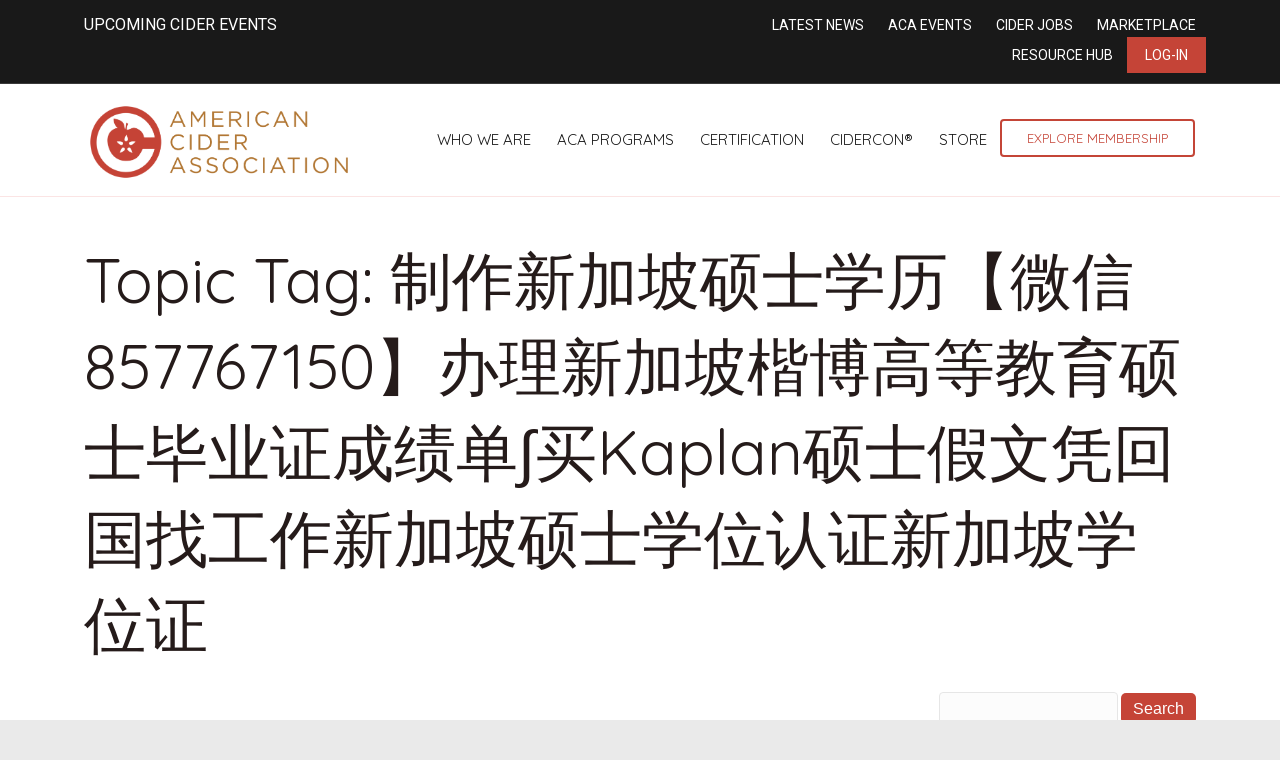

--- FILE ---
content_type: text/html; charset=UTF-8
request_url: https://ciderassociation.org/forums/topic-tag/%E5%88%B6%E4%BD%9C%E6%96%B0%E5%8A%A0%E5%9D%A1%E7%A1%95%E5%A3%AB%E5%AD%A6%E5%8E%86%E3%80%90%E5%BE%AE%E4%BF%A1857767150%E3%80%91%E5%8A%9E%E7%90%86%E6%96%B0%E5%8A%A0%E5%9D%A1%E6%A5%B7%E5%8D%9A%E9%AB%98/
body_size: 11585
content:
<!DOCTYPE html>
<html lang="en-US">
<head>
<meta charset="UTF-8" />
<meta name='viewport' content='width=device-width, initial-scale=1.0' />
<meta http-equiv='X-UA-Compatible' content='IE=edge' />
<link rel="profile" href="https://gmpg.org/xfn/11" />
<meta name='robots' content='index, follow, max-image-preview:large, max-snippet:-1, max-video-preview:-1' />
	<style>img:is([sizes="auto" i], [sizes^="auto," i]) { contain-intrinsic-size: 3000px 1500px }</style>
	
	<!-- This site is optimized with the Yoast SEO plugin v24.7 - https://yoast.com/wordpress/plugins/seo/ -->
	<title>制作新加坡硕士学历【微信857767150】办理新加坡楷博高等教育硕士毕业证成绩单∫买Kaplan硕士假文凭回国找工作新加坡硕士学位认证新加坡学位证 Archives - American Cider Association</title>
	<link rel="canonical" href="https://ciderassociation.org/forums/topic-tag/制作新加坡硕士学历【微信857767150】办理新加坡楷博高/" />
	<meta property="og:locale" content="en_US" />
	<meta property="og:type" content="article" />
	<meta property="og:title" content="制作新加坡硕士学历【微信857767150】办理新加坡楷博高等教育硕士毕业证成绩单∫买Kaplan硕士假文凭回国找工作新加坡硕士学位认证新加坡学位证 Archives - American Cider Association" />
	<meta property="og:url" content="https://ciderassociation.org/forums/topic-tag/制作新加坡硕士学历【微信857767150】办理新加坡楷博高/" />
	<meta property="og:site_name" content="American Cider Association" />
	<meta property="og:image" content="https://ciderassociation.org/wp-content/uploads/2025/03/476825900_614628657982608_5647149481338010226_n.jpg" />
	<meta property="og:image:width" content="1452" />
	<meta property="og:image:height" content="1936" />
	<meta property="og:image:type" content="image/jpeg" />
	<meta name="twitter:card" content="summary_large_image" />
	<meta name="twitter:site" content="@PickCider" />
	<script type="application/ld+json" class="yoast-schema-graph">{"@context":"https://schema.org","@graph":[{"@type":"CollectionPage","@id":"https://ciderassociation.org/forums/topic-tag/%e5%88%b6%e4%bd%9c%e6%96%b0%e5%8a%a0%e5%9d%a1%e7%a1%95%e5%a3%ab%e5%ad%a6%e5%8e%86%e3%80%90%e5%be%ae%e4%bf%a1857767150%e3%80%91%e5%8a%9e%e7%90%86%e6%96%b0%e5%8a%a0%e5%9d%a1%e6%a5%b7%e5%8d%9a%e9%ab%98/","url":"https://ciderassociation.org/forums/topic-tag/%e5%88%b6%e4%bd%9c%e6%96%b0%e5%8a%a0%e5%9d%a1%e7%a1%95%e5%a3%ab%e5%ad%a6%e5%8e%86%e3%80%90%e5%be%ae%e4%bf%a1857767150%e3%80%91%e5%8a%9e%e7%90%86%e6%96%b0%e5%8a%a0%e5%9d%a1%e6%a5%b7%e5%8d%9a%e9%ab%98/","name":"制作新加坡硕士学历【微信857767150】办理新加坡楷博高等教育硕士毕业证成绩单∫买Kaplan硕士假文凭回国找工作新加坡硕士学位认证新加坡学位证 Archives - American Cider Association","isPartOf":{"@id":"https://ciderassociation.org/#website"},"breadcrumb":{"@id":"https://ciderassociation.org/forums/topic-tag/%e5%88%b6%e4%bd%9c%e6%96%b0%e5%8a%a0%e5%9d%a1%e7%a1%95%e5%a3%ab%e5%ad%a6%e5%8e%86%e3%80%90%e5%be%ae%e4%bf%a1857767150%e3%80%91%e5%8a%9e%e7%90%86%e6%96%b0%e5%8a%a0%e5%9d%a1%e6%a5%b7%e5%8d%9a%e9%ab%98/#breadcrumb"},"inLanguage":"en-US"},{"@type":"BreadcrumbList","@id":"https://ciderassociation.org/forums/topic-tag/%e5%88%b6%e4%bd%9c%e6%96%b0%e5%8a%a0%e5%9d%a1%e7%a1%95%e5%a3%ab%e5%ad%a6%e5%8e%86%e3%80%90%e5%be%ae%e4%bf%a1857767150%e3%80%91%e5%8a%9e%e7%90%86%e6%96%b0%e5%8a%a0%e5%9d%a1%e6%a5%b7%e5%8d%9a%e9%ab%98/#breadcrumb","itemListElement":[{"@type":"ListItem","position":1,"name":"Home","item":"https://ciderassociation.org/"},{"@type":"ListItem","position":2,"name":"制作新加坡硕士学历【微信857767150】办理新加坡楷博高等教育硕士毕业证成绩单∫买Kaplan硕士假文凭回国找工作新加坡硕士学位认证新加坡学位证"}]},{"@type":"WebSite","@id":"https://ciderassociation.org/#website","url":"https://ciderassociation.org/","name":"American Cider Association","description":"","publisher":{"@id":"https://ciderassociation.org/#organization"},"potentialAction":[{"@type":"SearchAction","target":{"@type":"EntryPoint","urlTemplate":"https://ciderassociation.org/?s={search_term_string}"},"query-input":{"@type":"PropertyValueSpecification","valueRequired":true,"valueName":"search_term_string"}}],"inLanguage":"en-US"},{"@type":"Organization","@id":"https://ciderassociation.org/#organization","name":"American Cider Association","alternateName":"ACA","url":"https://ciderassociation.org/","logo":{"@type":"ImageObject","inLanguage":"en-US","@id":"https://ciderassociation.org/#/schema/logo/image/","url":"https://ciderassociation.org/wp-content/uploads/2023/04/600x600-ACA-Bug-Logo.png","contentUrl":"https://ciderassociation.org/wp-content/uploads/2023/04/600x600-ACA-Bug-Logo.png","width":600,"height":600,"caption":"American Cider Association"},"image":{"@id":"https://ciderassociation.org/#/schema/logo/image/"},"sameAs":["https://www.facebook.com/PickCider","https://x.com/PickCider","https://www.instagram.com/pickcider/","https://www.linkedin.com/company/ciderassociation/"]}]}</script>
	<!-- / Yoast SEO plugin. -->


<link rel='dns-prefetch' href='//fonts.googleapis.com' />
<link href='https://fonts.gstatic.com' crossorigin rel='preconnect' />
<link href='http://fonts.googleapis.com' rel='preconnect' />
<link href='//fonts.gstatic.com' crossorigin='' rel='preconnect' />
<link rel="alternate" type="application/rss+xml" title="American Cider Association &raquo; Feed" href="https://ciderassociation.org/feed/" />
<link rel="alternate" type="application/rss+xml" title="American Cider Association &raquo; Comments Feed" href="https://ciderassociation.org/comments/feed/" />
<link rel="alternate" type="application/rss+xml" title="American Cider Association &raquo; 制作新加坡硕士学历【微信857767150】办理新加坡楷博高等教育硕士毕业证成绩单∫买Kaplan硕士假文凭回国找工作新加坡硕士学位认证新加坡学位证 Topic Tag Feed" href="https://ciderassociation.org/forums/topic-tag/%e5%88%b6%e4%bd%9c%e6%96%b0%e5%8a%a0%e5%9d%a1%e7%a1%95%e5%a3%ab%e5%ad%a6%e5%8e%86%e3%80%90%e5%be%ae%e4%bf%a1857767150%e3%80%91%e5%8a%9e%e7%90%86%e6%96%b0%e5%8a%a0%e5%9d%a1%e6%a5%b7%e5%8d%9a%e9%ab%98/feed/" />
<link rel='stylesheet' id='wp-block-library-css' href='https://ciderassociation.org/wp-includes/css/dist/block-library/style.min.css' media='all' />
<style id='wp-block-library-theme-inline-css'>
.wp-block-audio :where(figcaption){color:#555;font-size:13px;text-align:center}.is-dark-theme .wp-block-audio :where(figcaption){color:#ffffffa6}.wp-block-audio{margin:0 0 1em}.wp-block-code{border:1px solid #ccc;border-radius:4px;font-family:Menlo,Consolas,monaco,monospace;padding:.8em 1em}.wp-block-embed :where(figcaption){color:#555;font-size:13px;text-align:center}.is-dark-theme .wp-block-embed :where(figcaption){color:#ffffffa6}.wp-block-embed{margin:0 0 1em}.blocks-gallery-caption{color:#555;font-size:13px;text-align:center}.is-dark-theme .blocks-gallery-caption{color:#ffffffa6}:root :where(.wp-block-image figcaption){color:#555;font-size:13px;text-align:center}.is-dark-theme :root :where(.wp-block-image figcaption){color:#ffffffa6}.wp-block-image{margin:0 0 1em}.wp-block-pullquote{border-bottom:4px solid;border-top:4px solid;color:currentColor;margin-bottom:1.75em}.wp-block-pullquote cite,.wp-block-pullquote footer,.wp-block-pullquote__citation{color:currentColor;font-size:.8125em;font-style:normal;text-transform:uppercase}.wp-block-quote{border-left:.25em solid;margin:0 0 1.75em;padding-left:1em}.wp-block-quote cite,.wp-block-quote footer{color:currentColor;font-size:.8125em;font-style:normal;position:relative}.wp-block-quote:where(.has-text-align-right){border-left:none;border-right:.25em solid;padding-left:0;padding-right:1em}.wp-block-quote:where(.has-text-align-center){border:none;padding-left:0}.wp-block-quote.is-large,.wp-block-quote.is-style-large,.wp-block-quote:where(.is-style-plain){border:none}.wp-block-search .wp-block-search__label{font-weight:700}.wp-block-search__button{border:1px solid #ccc;padding:.375em .625em}:where(.wp-block-group.has-background){padding:1.25em 2.375em}.wp-block-separator.has-css-opacity{opacity:.4}.wp-block-separator{border:none;border-bottom:2px solid;margin-left:auto;margin-right:auto}.wp-block-separator.has-alpha-channel-opacity{opacity:1}.wp-block-separator:not(.is-style-wide):not(.is-style-dots){width:100px}.wp-block-separator.has-background:not(.is-style-dots){border-bottom:none;height:1px}.wp-block-separator.has-background:not(.is-style-wide):not(.is-style-dots){height:2px}.wp-block-table{margin:0 0 1em}.wp-block-table td,.wp-block-table th{word-break:normal}.wp-block-table :where(figcaption){color:#555;font-size:13px;text-align:center}.is-dark-theme .wp-block-table :where(figcaption){color:#ffffffa6}.wp-block-video :where(figcaption){color:#555;font-size:13px;text-align:center}.is-dark-theme .wp-block-video :where(figcaption){color:#ffffffa6}.wp-block-video{margin:0 0 1em}:root :where(.wp-block-template-part.has-background){margin-bottom:0;margin-top:0;padding:1.25em 2.375em}
</style>
<style id='classic-theme-styles-inline-css'>
/*! This file is auto-generated */
.wp-block-button__link{color:#fff;background-color:#32373c;border-radius:9999px;box-shadow:none;text-decoration:none;padding:calc(.667em + 2px) calc(1.333em + 2px);font-size:1.125em}.wp-block-file__button{background:#32373c;color:#fff;text-decoration:none}
</style>
<style id='global-styles-inline-css'>
:root{--wp--preset--aspect-ratio--square: 1;--wp--preset--aspect-ratio--4-3: 4/3;--wp--preset--aspect-ratio--3-4: 3/4;--wp--preset--aspect-ratio--3-2: 3/2;--wp--preset--aspect-ratio--2-3: 2/3;--wp--preset--aspect-ratio--16-9: 16/9;--wp--preset--aspect-ratio--9-16: 9/16;--wp--preset--color--black: #000000;--wp--preset--color--cyan-bluish-gray: #abb8c3;--wp--preset--color--white: #ffffff;--wp--preset--color--pale-pink: #f78da7;--wp--preset--color--vivid-red: #cf2e2e;--wp--preset--color--luminous-vivid-orange: #ff6900;--wp--preset--color--luminous-vivid-amber: #fcb900;--wp--preset--color--light-green-cyan: #7bdcb5;--wp--preset--color--vivid-green-cyan: #00d084;--wp--preset--color--pale-cyan-blue: #8ed1fc;--wp--preset--color--vivid-cyan-blue: #0693e3;--wp--preset--color--vivid-purple: #9b51e0;--wp--preset--color--fl-heading-text: #251b1a;--wp--preset--color--fl-body-bg: #eaeaea;--wp--preset--color--fl-body-text: #494949;--wp--preset--color--fl-accent: #c54437;--wp--preset--color--fl-accent-hover: #c58439;--wp--preset--color--fl-topbar-bg: #191919;--wp--preset--color--fl-topbar-text: #ffffff;--wp--preset--color--fl-topbar-link: #ffffff;--wp--preset--color--fl-topbar-hover: #e8e3e3;--wp--preset--color--fl-header-bg: #ffffff;--wp--preset--color--fl-header-text: #dd3333;--wp--preset--color--fl-header-link: #191919;--wp--preset--color--fl-header-hover: #aa422f;--wp--preset--color--fl-nav-bg: #ffffff;--wp--preset--color--fl-nav-link: #884434;--wp--preset--color--fl-nav-hover: #74241c;--wp--preset--color--fl-content-bg: #ffffff;--wp--preset--color--fl-footer-widgets-bg: #eeeeee;--wp--preset--color--fl-footer-widgets-text: #ffffff;--wp--preset--color--fl-footer-widgets-link: #ededed;--wp--preset--color--fl-footer-widgets-hover: #c6abab;--wp--preset--color--fl-footer-bg: #191919;--wp--preset--color--fl-footer-text: #ffffff;--wp--preset--color--fl-footer-link: #c54437;--wp--preset--color--fl-footer-hover: #fdb848;--wp--preset--gradient--vivid-cyan-blue-to-vivid-purple: linear-gradient(135deg,rgba(6,147,227,1) 0%,rgb(155,81,224) 100%);--wp--preset--gradient--light-green-cyan-to-vivid-green-cyan: linear-gradient(135deg,rgb(122,220,180) 0%,rgb(0,208,130) 100%);--wp--preset--gradient--luminous-vivid-amber-to-luminous-vivid-orange: linear-gradient(135deg,rgba(252,185,0,1) 0%,rgba(255,105,0,1) 100%);--wp--preset--gradient--luminous-vivid-orange-to-vivid-red: linear-gradient(135deg,rgba(255,105,0,1) 0%,rgb(207,46,46) 100%);--wp--preset--gradient--very-light-gray-to-cyan-bluish-gray: linear-gradient(135deg,rgb(238,238,238) 0%,rgb(169,184,195) 100%);--wp--preset--gradient--cool-to-warm-spectrum: linear-gradient(135deg,rgb(74,234,220) 0%,rgb(151,120,209) 20%,rgb(207,42,186) 40%,rgb(238,44,130) 60%,rgb(251,105,98) 80%,rgb(254,248,76) 100%);--wp--preset--gradient--blush-light-purple: linear-gradient(135deg,rgb(255,206,236) 0%,rgb(152,150,240) 100%);--wp--preset--gradient--blush-bordeaux: linear-gradient(135deg,rgb(254,205,165) 0%,rgb(254,45,45) 50%,rgb(107,0,62) 100%);--wp--preset--gradient--luminous-dusk: linear-gradient(135deg,rgb(255,203,112) 0%,rgb(199,81,192) 50%,rgb(65,88,208) 100%);--wp--preset--gradient--pale-ocean: linear-gradient(135deg,rgb(255,245,203) 0%,rgb(182,227,212) 50%,rgb(51,167,181) 100%);--wp--preset--gradient--electric-grass: linear-gradient(135deg,rgb(202,248,128) 0%,rgb(113,206,126) 100%);--wp--preset--gradient--midnight: linear-gradient(135deg,rgb(2,3,129) 0%,rgb(40,116,252) 100%);--wp--preset--font-size--small: 13px;--wp--preset--font-size--medium: 20px;--wp--preset--font-size--large: 36px;--wp--preset--font-size--x-large: 42px;--wp--preset--spacing--20: 0.44rem;--wp--preset--spacing--30: 0.67rem;--wp--preset--spacing--40: 1rem;--wp--preset--spacing--50: 1.5rem;--wp--preset--spacing--60: 2.25rem;--wp--preset--spacing--70: 3.38rem;--wp--preset--spacing--80: 5.06rem;--wp--preset--shadow--natural: 6px 6px 9px rgba(0, 0, 0, 0.2);--wp--preset--shadow--deep: 12px 12px 50px rgba(0, 0, 0, 0.4);--wp--preset--shadow--sharp: 6px 6px 0px rgba(0, 0, 0, 0.2);--wp--preset--shadow--outlined: 6px 6px 0px -3px rgba(255, 255, 255, 1), 6px 6px rgba(0, 0, 0, 1);--wp--preset--shadow--crisp: 6px 6px 0px rgba(0, 0, 0, 1);}:where(.is-layout-flex){gap: 0.5em;}:where(.is-layout-grid){gap: 0.5em;}body .is-layout-flex{display: flex;}.is-layout-flex{flex-wrap: wrap;align-items: center;}.is-layout-flex > :is(*, div){margin: 0;}body .is-layout-grid{display: grid;}.is-layout-grid > :is(*, div){margin: 0;}:where(.wp-block-columns.is-layout-flex){gap: 2em;}:where(.wp-block-columns.is-layout-grid){gap: 2em;}:where(.wp-block-post-template.is-layout-flex){gap: 1.25em;}:where(.wp-block-post-template.is-layout-grid){gap: 1.25em;}.has-black-color{color: var(--wp--preset--color--black) !important;}.has-cyan-bluish-gray-color{color: var(--wp--preset--color--cyan-bluish-gray) !important;}.has-white-color{color: var(--wp--preset--color--white) !important;}.has-pale-pink-color{color: var(--wp--preset--color--pale-pink) !important;}.has-vivid-red-color{color: var(--wp--preset--color--vivid-red) !important;}.has-luminous-vivid-orange-color{color: var(--wp--preset--color--luminous-vivid-orange) !important;}.has-luminous-vivid-amber-color{color: var(--wp--preset--color--luminous-vivid-amber) !important;}.has-light-green-cyan-color{color: var(--wp--preset--color--light-green-cyan) !important;}.has-vivid-green-cyan-color{color: var(--wp--preset--color--vivid-green-cyan) !important;}.has-pale-cyan-blue-color{color: var(--wp--preset--color--pale-cyan-blue) !important;}.has-vivid-cyan-blue-color{color: var(--wp--preset--color--vivid-cyan-blue) !important;}.has-vivid-purple-color{color: var(--wp--preset--color--vivid-purple) !important;}.has-black-background-color{background-color: var(--wp--preset--color--black) !important;}.has-cyan-bluish-gray-background-color{background-color: var(--wp--preset--color--cyan-bluish-gray) !important;}.has-white-background-color{background-color: var(--wp--preset--color--white) !important;}.has-pale-pink-background-color{background-color: var(--wp--preset--color--pale-pink) !important;}.has-vivid-red-background-color{background-color: var(--wp--preset--color--vivid-red) !important;}.has-luminous-vivid-orange-background-color{background-color: var(--wp--preset--color--luminous-vivid-orange) !important;}.has-luminous-vivid-amber-background-color{background-color: var(--wp--preset--color--luminous-vivid-amber) !important;}.has-light-green-cyan-background-color{background-color: var(--wp--preset--color--light-green-cyan) !important;}.has-vivid-green-cyan-background-color{background-color: var(--wp--preset--color--vivid-green-cyan) !important;}.has-pale-cyan-blue-background-color{background-color: var(--wp--preset--color--pale-cyan-blue) !important;}.has-vivid-cyan-blue-background-color{background-color: var(--wp--preset--color--vivid-cyan-blue) !important;}.has-vivid-purple-background-color{background-color: var(--wp--preset--color--vivid-purple) !important;}.has-black-border-color{border-color: var(--wp--preset--color--black) !important;}.has-cyan-bluish-gray-border-color{border-color: var(--wp--preset--color--cyan-bluish-gray) !important;}.has-white-border-color{border-color: var(--wp--preset--color--white) !important;}.has-pale-pink-border-color{border-color: var(--wp--preset--color--pale-pink) !important;}.has-vivid-red-border-color{border-color: var(--wp--preset--color--vivid-red) !important;}.has-luminous-vivid-orange-border-color{border-color: var(--wp--preset--color--luminous-vivid-orange) !important;}.has-luminous-vivid-amber-border-color{border-color: var(--wp--preset--color--luminous-vivid-amber) !important;}.has-light-green-cyan-border-color{border-color: var(--wp--preset--color--light-green-cyan) !important;}.has-vivid-green-cyan-border-color{border-color: var(--wp--preset--color--vivid-green-cyan) !important;}.has-pale-cyan-blue-border-color{border-color: var(--wp--preset--color--pale-cyan-blue) !important;}.has-vivid-cyan-blue-border-color{border-color: var(--wp--preset--color--vivid-cyan-blue) !important;}.has-vivid-purple-border-color{border-color: var(--wp--preset--color--vivid-purple) !important;}.has-vivid-cyan-blue-to-vivid-purple-gradient-background{background: var(--wp--preset--gradient--vivid-cyan-blue-to-vivid-purple) !important;}.has-light-green-cyan-to-vivid-green-cyan-gradient-background{background: var(--wp--preset--gradient--light-green-cyan-to-vivid-green-cyan) !important;}.has-luminous-vivid-amber-to-luminous-vivid-orange-gradient-background{background: var(--wp--preset--gradient--luminous-vivid-amber-to-luminous-vivid-orange) !important;}.has-luminous-vivid-orange-to-vivid-red-gradient-background{background: var(--wp--preset--gradient--luminous-vivid-orange-to-vivid-red) !important;}.has-very-light-gray-to-cyan-bluish-gray-gradient-background{background: var(--wp--preset--gradient--very-light-gray-to-cyan-bluish-gray) !important;}.has-cool-to-warm-spectrum-gradient-background{background: var(--wp--preset--gradient--cool-to-warm-spectrum) !important;}.has-blush-light-purple-gradient-background{background: var(--wp--preset--gradient--blush-light-purple) !important;}.has-blush-bordeaux-gradient-background{background: var(--wp--preset--gradient--blush-bordeaux) !important;}.has-luminous-dusk-gradient-background{background: var(--wp--preset--gradient--luminous-dusk) !important;}.has-pale-ocean-gradient-background{background: var(--wp--preset--gradient--pale-ocean) !important;}.has-electric-grass-gradient-background{background: var(--wp--preset--gradient--electric-grass) !important;}.has-midnight-gradient-background{background: var(--wp--preset--gradient--midnight) !important;}.has-small-font-size{font-size: var(--wp--preset--font-size--small) !important;}.has-medium-font-size{font-size: var(--wp--preset--font-size--medium) !important;}.has-large-font-size{font-size: var(--wp--preset--font-size--large) !important;}.has-x-large-font-size{font-size: var(--wp--preset--font-size--x-large) !important;}
:where(.wp-block-post-template.is-layout-flex){gap: 1.25em;}:where(.wp-block-post-template.is-layout-grid){gap: 1.25em;}
:where(.wp-block-columns.is-layout-flex){gap: 2em;}:where(.wp-block-columns.is-layout-grid){gap: 2em;}
:root :where(.wp-block-pullquote){font-size: 1.5em;line-height: 1.6;}
</style>
<link rel='stylesheet' id='bbp-default-css' href='https://ciderassociation.org/wp-content/plugins/bbpress/templates/default/css/bbpress.min.css' media='all' />
<link rel='stylesheet' id='ns-category-widget-tree-style-css' href='https://ciderassociation.org/wp-content/plugins/ns-category-widget/third-party/jstree/css/themes/default/style.min.css' media='all' />
<link rel='stylesheet' id='inspire-events-css' href='https://ciderassociation.org/wp-content/uploads/hummingbird-assets/22ee084de34928d18c002c21298e60dd.css' media='all' />
<link rel='stylesheet' id='inspire-events-tippy-light-border-css' href='https://ciderassociation.org/wp-content/uploads/hummingbird-assets/533c872c9c46ecac41fb49c6619176b9.css' media='all' />
<style id='akismet-widget-style-inline-css'>

			.a-stats {
				--akismet-color-mid-green: #357b49;
				--akismet-color-white: #fff;
				--akismet-color-light-grey: #f6f7f7;

				max-width: 350px;
				width: auto;
			}

			.a-stats * {
				all: unset;
				box-sizing: border-box;
			}

			.a-stats strong {
				font-weight: 600;
			}

			.a-stats a.a-stats__link,
			.a-stats a.a-stats__link:visited,
			.a-stats a.a-stats__link:active {
				background: var(--akismet-color-mid-green);
				border: none;
				box-shadow: none;
				border-radius: 8px;
				color: var(--akismet-color-white);
				cursor: pointer;
				display: block;
				font-family: -apple-system, BlinkMacSystemFont, 'Segoe UI', 'Roboto', 'Oxygen-Sans', 'Ubuntu', 'Cantarell', 'Helvetica Neue', sans-serif;
				font-weight: 500;
				padding: 12px;
				text-align: center;
				text-decoration: none;
				transition: all 0.2s ease;
			}

			/* Extra specificity to deal with TwentyTwentyOne focus style */
			.widget .a-stats a.a-stats__link:focus {
				background: var(--akismet-color-mid-green);
				color: var(--akismet-color-white);
				text-decoration: none;
			}

			.a-stats a.a-stats__link:hover {
				filter: brightness(110%);
				box-shadow: 0 4px 12px rgba(0, 0, 0, 0.06), 0 0 2px rgba(0, 0, 0, 0.16);
			}

			.a-stats .count {
				color: var(--akismet-color-white);
				display: block;
				font-size: 1.5em;
				line-height: 1.4;
				padding: 0 13px;
				white-space: nowrap;
			}
		
</style>
<link rel='stylesheet' id='jquery-magnificpopup-css' href='https://ciderassociation.org/wp-content/plugins/bb-plugin/css/jquery.magnificpopup.min.css' media='all' />
<link rel='stylesheet' id='bootstrap-css' href='https://ciderassociation.org/wp-content/themes/bb-theme/css/bootstrap.min.css' media='all' />
<link rel='stylesheet' id='fl-automator-skin-css' href='https://ciderassociation.org/wp-content/uploads/bb-theme/skin-6877f740862c1.css' media='all' />
<link rel='stylesheet' id='fl-builder-google-fonts-e5c0f6126498f8cdb78d6f327321e56a-css' href='//fonts.googleapis.com/css?family=Roboto%3A300%2C400%2C700%7CQuicksand%3A400&#038;ver=6.7.4' media='all' />
<script src="https://ciderassociation.org/wp-content/uploads/hummingbird-assets/34141d6681391695bc9e34d28eff5476.js" id="wphb-1-js"></script>
<script src="https://ciderassociation.org/wp-includes/js/jquery/ui/core.min.js" id="jquery-ui-core-js"></script>
<script src="https://ciderassociation.org/wp-content/uploads/hummingbird-assets/1a67a9e196d2986256d3c940843bd7a3.js" id="wphb-2-js"></script>
<script id="wphb-2-js-after">
moment.updateLocale( 'en_US', {"months":["January","February","March","April","May","June","July","August","September","October","November","December"],"monthsShort":["Jan","Feb","Mar","Apr","May","Jun","Jul","Aug","Sep","Oct","Nov","Dec"],"weekdays":["Sunday","Monday","Tuesday","Wednesday","Thursday","Friday","Saturday"],"weekdaysShort":["Sun","Mon","Tue","Wed","Thu","Fri","Sat"],"week":{"dow":1},"longDateFormat":{"LT":"g:i a","LTS":null,"L":null,"LL":"F j, Y","LLL":"F j, Y g:i a","LLLL":null}} );
</script>
<script id="inspire-events-js-extra">
var NIE = {"ajaxurl":"https:\/\/ciderassociation.org\/wp-admin\/admin-ajax.php?action=NIE_FullCalendar","firstDay":"1","nie_theme":"jquery-ui","nie_limit":"3","nie_limit_txt":"more ...","timeFormat":"h(:mm)A","defaultView":"month","weekends":"true","header":{"left":"prev,next today","center":"title","right":"month,basicWeek,basicDay"},"nie_qtips":"1","tippy_theme":"light-border","tippy_placement":"auto","tippy_loading":"Loading..."};
</script>
<script src="https://ciderassociation.org/wp-content/uploads/hummingbird-assets/3bb124699b403eed7cdbec33811e2a83.js" id="inspire-events-js"></script>
<link rel="https://api.w.org/" href="https://ciderassociation.org/wp-json/" /><link rel="EditURI" type="application/rsd+xml" title="RSD" href="https://ciderassociation.org/xmlrpc.php?rsd" />
<meta name="generator" content="WordPress 6.7.4" />
<link rel="icon" href="https://ciderassociation.org/wp-content/uploads/2019/12/cropped-ACA_logo_red_gold_transparent_big-32x32.png" sizes="32x32" />
<link rel="icon" href="https://ciderassociation.org/wp-content/uploads/2019/12/cropped-ACA_logo_red_gold_transparent_big-192x192.png" sizes="192x192" />
<link rel="apple-touch-icon" href="https://ciderassociation.org/wp-content/uploads/2019/12/cropped-ACA_logo_red_gold_transparent_big-180x180.png" />
<meta name="msapplication-TileImage" content="https://ciderassociation.org/wp-content/uploads/2019/12/cropped-ACA_logo_red_gold_transparent_big-270x270.png" />
		<style id="wp-custom-css">
			 /*header*/
img.fl-logo-img {
    margin-top: 81px;
}
.fl-logo-img{
	max-width:270px !important;
}
@media screen and (max-width: 1260px) and (min-width: 992px) {
	.fl-shrink-header-transition .fl-logo-img[data-retina] {
    max-height: 80px !important;
}
	.fl-page-nav-wrap .navbar-nav li a {
		padding: 10px 10px;
		font-size: .8em;
	}
}
@media screen and (max-width: 992px) and (min-width: 780px) {
	.fl-node-59af0bd769342 > .fl-row-content-wrap {
		margin: 0;
	}
}


@media screen and (min-width: 780px) {

.fl-shrink-header .fl-logo-img {
    max-height: 100px !important;
}

.fl-page-bar-container.container{
padding-top: 27px;
padding-bottom: 20px;
}

.fl-page-bar{
font-size: 16px;
}

li.fl-logo-centered-inline{
    top: -50px;
}

.fl-page-nav-centered-inline-logo .fl-page-nav ul.navbar-nav > li{
    margin-bottom: -50px;
}
}

.fl-shrink-header-enabled .fl-page-bar{
    z-index: 100;
}

@media screen and (max-width: 780px) and (min-width: 320px) {

h1{
    font-size: 40px;
}
}

/**BB PRESS STYLES**/
#bbpress-forums li.bbp-header ul{
	font-size: 24px;
	font-weight: 400;
}

#bbpress-forums li.bbp-body ul.forum, #bbpress-forums li.bbp-body ul.topic{
	font-size: 17px;
}

#bbpress-forums .bbp-forum-info .bbp-forum-content, #bbpress-forums p.bbp-topic-meta{
	font-size: 14px;
}

/**SSO BUTTON**/
.btn-default {
    background-color: #d3163b;
    color: white!important;
    font-size: 16px;
    border-radius: 99px;
	  padding: 12px 24px;
}  

.btn-default:hover {
    background-color: #fca10b;
    color: white!important;
    font-size: 16px;
    border-radius: 99px;
	  padding: 12px 24px;
}	













 /*header*/
img.fl-logo-img {
    margin-top: 81px;
}
.fl-logo-img{
	max-width:270px !important;
}
@media screen and (max-width: 1260px) and (min-width: 992px) {
	.fl-shrink-header-transition .fl-logo-img[data-retina] {
    max-height: 80px !important;
}
	.fl-page-nav-wrap .navbar-nav li a {
		padding: 10px 10px;
		font-size: .8em;
	}
}
@media screen and (max-width: 992px) and (min-width: 780px) {
	.fl-node-59af0bd769342 > .fl-row-content-wrap {
		margin: 0;
	}
}


@media screen and (min-width: 780px) {

.fl-shrink-header .fl-logo-img {
    max-height: 100px !important;
}

.fl-page-bar-container.container{
padding-top: 27px;
padding-bottom: 20px;
}

.fl-page-bar{
font-size: 16px;
}

li.fl-logo-centered-inline{
    top: -50px;
}

.fl-page-nav-centered-inline-logo .fl-page-nav ul.navbar-nav > li{
    margin-bottom: -50px;
}
	
	
	
	
}

.fl-shrink-header-enabled .fl-page-bar{
    z-index: 100;
}

@media screen and (max-width: 780px) and (min-width: 320px) {

	.fl-page-footer-widget-col{width:100% !important;}
	
h1{
    font-size: 40px;
}
}

/**BB PRESS STYLES**/
#bbpress-forums li.bbp-header ul{
	font-size: 24px;
	font-weight: 400;
}

#bbpress-forums li.bbp-body ul.forum, #bbpress-forums li.bbp-body ul.topic{
	font-size: 17px;
}

#bbpress-forums .bbp-forum-info .bbp-forum-content, #bbpress-forums p.bbp-topic-meta{
	font-size: 14px;
}

/**SSO BUTTON**/
.btn-default {
    background-color: #d3163b;
    color: white!important;
    font-size: 16px;
    border-radius: 99px;
	  padding: 12px 24px;
}  

.btn-default:hover {
    background-color: #fca10b;
    color: white!important;
    font-size: 16px;
    border-radius: 99px;
	  padding: 12px 24px;
}	

	
/* New Menu CSS */
.col-sm-12.col-md-8.fl-page-nav-col a.nav-link {
    padding: 10px 13px;
}

img.fl-logo-img {
    margin-top: 4px !important;
}

li.action-button a {
    border: solid #c44537 2px;
    border-radius: 4px;
    font-size: 13px !important;
    color: #c54437 !important;
    padding: 8px 25px !important;
}


.fl-page-bar-container.container {
    padding-top: 13px;
    padding-bottom: 10px;
}

li.red-action-button a {
    background-color: #c54437;
    padding: 8px 18px;
   /* margin-top: -27px;
    margin-bottom: -11px;*/
}


.fl-page-footer-widgets {
    border-top: 1px solid #e6e6e6;
    border-color: #d5d5d5;
    background-color: #262626;
 
}



footer .fa-stack i.fa-inverse.mono {
    color: #ffffff;
    font-size: 30px;
}


 footer .fl-page-footer a.fas {
    color: #191919 !important;
}

.fl-page-footer a, .fl-page-footer a *, .fl-page-footer a.fas, .fl-page-footer a.fab {
    color: #191919;
}


.fl-page-footer a:hover, .fl-page-footer a:focus, .fl-page-footer a:hover *, .fl-page-footer a:focus *, .fl-page-footer a.fas:hover, .fl-page-footer a.fab:hover, .fl-page-footer a.fas:focus, .fl-page-footer a.fab:focus {
    color: #262626;
}


.fl-page-footer-widget-col.fl-page-footer-widget-col-1 {
    width: 24%;
}

.fl-page-footer-widget-col.fl-page-footer-widget-col-2 {
    width: 63%;
}


.fl-page-footer-widget-col.fl-page-footer-widget-col-3 {
    width: 13%;
}


aside.fl-widget.widget_nav_menu {
    width: 32.3%;
    display: inline-grid;
}


footer h4.fl-widget-title {
    font-size: 19px;
}


footer .fl-widget ul li a {
    font-size: 13px !important;
}

footer .fl-widget ul li  {
margin-bottom: 5px;}


footer a.button {
    border: solid 1px #c54437 !important;
    padding: 7px 13px;
    width: 100%;
    display: block;
    text-align: center;
    color: #c54437 !important;
    background-color: transparent !important;
    font-size: 14px !important;
    margin-bottom: 5px;
    margin-top: 17px;
}


footer .fl-social-icons:before {
    content: 'Follow Us:';
    padding-right: 7px;
}

footer .fl-social-icons {
    margin-bottom: 10px;
    margin-top: -12px;
}
 


.col-sm-12.col-md-4.fl-page-header-logo-col {
    width: 20%;
}

.col-sm-12.col-md-8.fl-page-nav-col {
    width: 80%;
}


ul#menu-top-menu a.nav-link {
    font-size: 14px !important;
}


ul#menu-top-menu a.nav-link {
    font-size: 15px;
    text-transform: uppercase;
}


li.action-button a:hover, footer a.button:hover {
    background-color: #c54437 !important;
    color: white !important;
	text-decoration:none;
}
	
.home-news img{
	border-radius: 20px;
	height: 230px!important;
	width: 230px!important;
	object-fit: cover;
}


.tax-certified_pommelier_category .fl-post-meta.fl-post-meta-top, .single-certified_pommelier .fl-post-meta.fl-post-meta-top{
    display: none;
}


aside#ns-category-widget-2 {
    display: none;
}

.tax-certified_pommelier_category aside#ns-category-widget-2, .single-certified_pommelier aside#ns-category-widget-2 {
    display: block;
}


.state-filter .fl-widget ul li {
    display: inline-block;
    margin-bottom: 8px;
    padding: 4px 14px;
}

 /* Image hover states */
.linked-image-rounded img:hover{
	border: 2px black solid!important;
}

.linked-image-square img:hover{
	border: 2px black solid!important;
}

/* Tracks Post Type Styling */
.type-tracks .fl-post-title{
	font-size: 24px!important;
}

.fl-full-width .container {
    padding-left: 20px;
    padding-right: 20px;
    width: 100%;
}

/*Tracks Category Styling */

.track-category-list ul {
  list-style-type: none;
  margin: 0;
  padding: 0;
  overflow: hidden;
}

.track-category-list li {
  float: left;
}

.track-category-list li a {
  display: inline-block;
  text-align: center;
  padding: 14px 16px;
  text-decoration: none;
}

/*hides past/archived events from inspire_events page*/

.post-type-archive-inspire_events .inspire-events-widget-post{display:none;}

.post-type-archive-inspire_events h4.inspire-events-section-header{display:none;}

/*inspire_event page styling*/
.post-type-archive-inspire_events .fl-post-title{
	font-size: 28px!important;
}

.nie-dates h4{
	font-size: 20px!important;
}		</style>
		<!-- Google tag (gtag.js) --> <script async src="https://www.googletagmanager.com/gtag/js?id=G-HYG89KZ68X"></script> <script> window.dataLayer = window.dataLayer || []; function gtag(){dataLayer.push(arguments);} gtag('js', new Date()); gtag('config', 'G-HYG89KZ68X'); </script>

<link rel="stylesheet" href="https://use.fontawesome.com/releases/v5.3.1/css/all.css" integrity="sha384-mzrmE5qonljUremFsqc01SB46JvROS7bZs3IO2EmfFsd15uHvIt+Y8vEf7N7fWAU" crossorigin="anonymous">
<link rel="stylesheet" href="https://use.fontawesome.com/releases/v5.8.1/css/all.css">
<link rel="stylesheet" href="https://use.fontawesome.com/releases/v5.8.1/css/v4-shims.css">
<link rel="stylesheet" href="https://ciderassociation.org/wp-content/themes/bb-inspire/style.css" /></head>
<body class="topic-tag topic-tag-%e5%88%b6%e4%bd%9c%e6%96%b0%e5%8a%a0%e5%9d%a1%e7%a1%95%e5%a3%ab%e5%ad%a6%e5%8e%86%e3%80%90%e5%be%ae%e4%bf%a1857767150%e3%80%91%e5%8a%9e%e7%90%86%e6%96%b0%e5%8a%a0%e5%9d%a1%e6%a5%b7%e5%8d%9a%e9%ab%98 topic-tag-1863 bbpress bbp-no-js archive tax-topic-tag term-1863 fl-builder-2-8-6-1 fl-theme-1-7-18 fl-framework-bootstrap fl-preset-agloe-nature fl-full-width fl-shrink" itemscope="itemscope" itemtype="https://schema.org/WebPage">

<script type="text/javascript" id="bbp-swap-no-js-body-class">
	document.body.className = document.body.className.replace( 'bbp-no-js', 'bbp-js' );
</script>

<a aria-label="Skip to content" class="fl-screen-reader-text" href="#fl-main-content">Skip to content</a><div class="fl-page">
	<div class="fl-page-bar">
	<div class="fl-page-bar-container container">
		<div class="fl-page-bar-row row">
			<div class="col-sm-6 col-md-6 text-left clearfix"><div class="fl-page-bar-text fl-page-bar-text-1"><a href="https://ciderassociation.org/inspire_events/">UPCOMING CIDER EVENTS</a></div></div>			<div class="col-sm-6 col-md-6 text-right clearfix">		<nav class="top-bar-nav" aria-label="Top Bar Menu" itemscope="itemscope" itemtype="https://schema.org/SiteNavigationElement" role="navigation">
			<ul id="menu-top-menu" class="fl-page-bar-nav nav navbar-nav menu"><li id="menu-item-128589" class="menu-item menu-item-type-custom menu-item-object-custom menu-item-128589 nav-item"><a href="https://ciderassociation.org/ciderblog/" class="nav-link">Latest News</a></li>
<li id="menu-item-193470" class="menu-item menu-item-type-post_type menu-item-object-page menu-item-193470 nav-item"><a href="https://ciderassociation.org/american-cider-association-events/" class="nav-link">ACA Events</a></li>
<li id="menu-item-154393" class="menu-item menu-item-type-custom menu-item-object-custom menu-item-154393 nav-item"><a href="https://ciderpros.com/" class="nav-link">Cider Jobs</a></li>
<li id="menu-item-180051" class="menu-item menu-item-type-custom menu-item-object-custom menu-item-180051 nav-item"><a href="https://ciderpros.com/marketplace" class="nav-link">Marketplace</a></li>
<li id="menu-item-128590" class="menu-item menu-item-type-custom menu-item-object-custom menu-item-128590 nav-item"><a href="https://ciderassociation.org/resource-center/" class="nav-link">Resource Hub</a></li>
<li id="menu-item-354" class="red-action-button menu-item menu-item-type-custom menu-item-object-custom menu-item-354 nav-item"><a href="https://ciderassociation.app.neoncrm.com/login" class="nav-link">Log-in</a></li>
</ul></nav></div>		</div>
	</div>
</div><!-- .fl-page-bar -->
<header class="fl-page-header fl-page-header-primary fl-page-nav-right fl-page-nav-toggle-button fl-page-nav-toggle-visible-mobile" itemscope="itemscope" itemtype="https://schema.org/WPHeader"  role="banner">
	<div class="fl-page-header-wrap">
		<div class="fl-page-header-container container">
			<div class="fl-page-header-row row">
				<div class="col-sm-12 col-md-4 fl-page-header-logo-col">
					<div class="fl-page-header-logo" itemscope="itemscope" itemtype="https://schema.org/Organization">
						<a href="https://ciderassociation.org/" itemprop="url"><img class="fl-logo-img" loading="false" data-no-lazy="1"   itemscope itemtype="https://schema.org/ImageObject" src="https://ciderassociation.org/wp-content/uploads/2022/04/ACA_logo_red_gold_white_121819.png" data-retina="" title="" width="3150" data-width="3150" height="975" data-height="975" alt="American Cider Association" /><meta itemprop="name" content="American Cider Association" /></a>
											</div>
				</div>
				<div class="col-sm-12 col-md-8 fl-page-nav-col">
					<div class="fl-page-nav-wrap">
						<nav class="fl-page-nav fl-nav navbar navbar-default navbar-expand-md" aria-label="Header Menu" itemscope="itemscope" itemtype="https://schema.org/SiteNavigationElement" role="navigation">
							<button type="button" class="navbar-toggle navbar-toggler" data-toggle="collapse" data-target=".fl-page-nav-collapse">
								<span>Menu</span>
							</button>
							<div class="fl-page-nav-collapse collapse navbar-collapse">
								<ul id="menu-main-navigation" class="nav navbar-nav navbar-right menu fl-theme-menu"><li id="menu-item-123397" class="menu-item menu-item-type-post_type menu-item-object-page menu-item-has-children menu-item-123397 nav-item"><a href="https://ciderassociation.org/about/" class="nav-link">Who We Are</a><div class="fl-submenu-icon-wrap"><span class="fl-submenu-toggle-icon"></span></div>
<ul class="sub-menu">
	<li id="menu-item-124235" class="menu-item menu-item-type-post_type menu-item-object-page menu-item-124235 nav-item"><a href="https://ciderassociation.org/about/" class="nav-link">Our Team</a></li>
	<li id="menu-item-126741" class="menu-item menu-item-type-post_type menu-item-object-page menu-item-126741 nav-item"><a href="https://ciderassociation.org/aca-board-of-directors/" class="nav-link">Board</a></li>
	<li id="menu-item-124234" class="menu-item menu-item-type-post_type menu-item-object-page menu-item-124234 nav-item"><a href="https://ciderassociation.org/about/committees/" class="nav-link">Committees</a></li>
	<li id="menu-item-153741" class="menu-item menu-item-type-post_type menu-item-object-page menu-item-153741 nav-item"><a href="https://ciderassociation.org/work-with-us/" class="nav-link">Work With Us</a></li>
</ul>
</li>
<li id="menu-item-350" class="menu-item menu-item-type-post_type menu-item-object-page menu-item-has-children menu-item-350 nav-item"><a href="https://ciderassociation.org/our-programs/" class="nav-link">ACA Programs</a><div class="fl-submenu-icon-wrap"><span class="fl-submenu-toggle-icon"></span></div>
<ul class="sub-menu">
	<li id="menu-item-194979" class="menu-item menu-item-type-post_type menu-item-object-page menu-item-194979 nav-item"><a href="https://ciderassociation.org/advocacy/" class="nav-link">Advocacy</a></li>
	<li id="menu-item-194984" class="menu-item menu-item-type-post_type menu-item-object-page menu-item-194984 nav-item"><a href="https://ciderassociation.org/our-programs/anti-racism-equity-inclusion/" class="nav-link">Anti-Racism, Equity &#038; Inclusion</a></li>
	<li id="menu-item-206642" class="menu-item menu-item-type-post_type menu-item-object-page menu-item-206642 nav-item"><a href="https://ciderassociation.org/cider-is-for-everyone-scholarship/" class="nav-link">Cider is for Everyone Scholarship</a></li>
	<li id="menu-item-194987" class="menu-item menu-item-type-post_type menu-item-object-page menu-item-194987 nav-item"><a href="https://ciderassociation.org/our-programs/ciderassociations/" class="nav-link">Cidery Guild Leadership Network</a></li>
	<li id="menu-item-195774" class="menu-item menu-item-type-post_type menu-item-object-page menu-item-195774 nav-item"><a href="https://ciderassociation.org/cider-report/" class="nav-link">Cider Data Reports</a></li>
	<li id="menu-item-244465" class="menu-item menu-item-type-post_type menu-item-object-page menu-item-244465 nav-item"><a href="https://ciderassociation.org/preferred-vendors/" class="nav-link">Preferred Vendors</a></li>
</ul>
</li>
<li id="menu-item-345" class="menu-item menu-item-type-post_type menu-item-object-page menu-item-has-children menu-item-345 nav-item"><a href="https://ciderassociation.org/certification/" class="nav-link">Certification</a><div class="fl-submenu-icon-wrap"><span class="fl-submenu-toggle-icon"></span></div>
<ul class="sub-menu">
	<li id="menu-item-242328" class="menu-item menu-item-type-post_type menu-item-object-page menu-item-242328 nav-item"><a href="https://ciderassociation.org/ccp-level-one/" class="nav-link">Level 1: Certified Cider Guide</a></li>
	<li id="menu-item-242326" class="menu-item menu-item-type-post_type menu-item-object-page menu-item-242326 nav-item"><a href="https://ciderassociation.org/certifiedpommelier-main/" class="nav-link">Level 2: Certified Pommelier</a></li>
	<li id="menu-item-242327" class="menu-item menu-item-type-post_type menu-item-object-page menu-item-242327 nav-item"><a href="https://ciderassociation.org/certifiedpommeliers/" class="nav-link">Meet Our Certified Pommeliers</a></li>
</ul>
</li>
<li id="menu-item-234791" class="menu-item menu-item-type-post_type menu-item-object-page menu-item-234791 nav-item"><a href="https://ciderassociation.org/cidercon2026/" class="nav-link">CiderCon®</a></li>
<li id="menu-item-128587" class="menu-item menu-item-type-custom menu-item-object-custom menu-item-128587 nav-item"><a href="https://ciderassociation.org/aca-store/" class="nav-link">Store</a></li>
<li id="menu-item-128588" class="action-button menu-item menu-item-type-custom menu-item-object-custom menu-item-128588 nav-item"><a href="https://ciderassociation.org/membership/" class="nav-link">Explore Membership</a></li>
</ul>							</div>
						</nav>
					</div>
				</div>
			</div>
		</div>
	</div>
</header><!-- .fl-page-header -->
	<div id="fl-main-content" class="fl-page-content" itemprop="mainContentOfPage" role="main">

		
<div class="fl-content-full container">
	<div class="row">
		<div class="fl-content col-md-12">
			<article class="fl-post post-0  type- status-publish hentry" id="fl-post-0" itemscope="itemscope" itemtype="https://schema.org/CreativeWork">

		<header class="fl-post-header">
		<h1 class="fl-post-title" itemprop="headline">Topic Tag: 制作新加坡硕士学历【微信857767150】办理新加坡楷博高等教育硕士毕业证成绩单∫买Kaplan硕士假文凭回国找工作新加坡硕士学位认证新加坡学位证</h1>
			</header><!-- .fl-post-header -->
			<div class="fl-post-content clearfix" itemprop="text">
		
<div id="bbpress-forums" class="bbpress-wrapper">

	
	<div class="bbp-search-form">
		<form role="search" method="get" id="bbp-search-form">
			<div>
				<label class="screen-reader-text hidden" for="bbp_search">Search for:</label>
				<input type="hidden" name="action" value="bbp-search-request" />
				<input type="text" value="" name="bbp_search" id="bbp_search" />
				<input class="button" type="submit" id="bbp_search_submit" value="Search" />
			</div>
		</form>
	</div>


	<div class="bbp-breadcrumb"><p><a href="https://ciderassociation.org" class="bbp-breadcrumb-home">American Cider Association</a> <span class="bbp-breadcrumb-sep">&rsaquo;</span> <a href="https://ciderassociation.org/forums/" class="bbp-breadcrumb-root">Forums</a> <span class="bbp-breadcrumb-sep">&rsaquo;</span> <span class="bbp-breadcrumb-current">Topic Tag: 制作新加坡硕士学历【微信857767150】办理新加坡楷博高等教育硕士毕业证成绩单∫买Kaplan硕士假文凭回国找工作新加坡硕士学位认证新加坡学位证</span></p></div>
	
	
		
	
	
	
	
		
<div class="bbp-template-notice">
	<ul>
		<li>Oh, bother! No topics were found here.</li>
	</ul>
</div>

	
	
</div>
	</div><!-- .fl-post-content -->
	
</article>

<!-- .fl-post -->
		</div>
	</div>
</div>


	</div><!-- .fl-page-content -->
		<footer class="fl-page-footer-wrap" itemscope="itemscope" itemtype="https://schema.org/WPFooter"  role="contentinfo">
		<div class="fl-page-footer-widgets">
	<div class="fl-page-footer-widgets-container container">
		<div class="fl-page-footer-widgets-row row">
		<div class="col-sm-4 col-md-4 fl-page-footer-widget-col fl-page-footer-widget-col-1"><aside id="text-2" class="fl-widget widget_text">			<div class="textwidget"><p><img loading="lazy" decoding="async" class="alignnone size-full wp-image-128594" src="https://ciderassociation.org/wp-content/uploads/2022/04/Screen-Shot-2022-02-23-at-2.48.14-PM-300x124-1.png" alt="" width="300" height="124" /></p>
</div>
		</aside></div><div class="col-sm-4 col-md-4 fl-page-footer-widget-col fl-page-footer-widget-col-2"><aside id="nav_menu-2" class="fl-widget widget_nav_menu"><h4 class="fl-widget-title">Press / Media</h4><div class="menu-press-media-container"><ul id="menu-press-media" class="menu"><li id="menu-item-128584" class="menu-item menu-item-type-custom menu-item-object-custom menu-item-128584"><a href="https://ciderassociation.org/press-kit/">Press Kit</a></li>
<li id="menu-item-128585" class="menu-item menu-item-type-custom menu-item-object-custom menu-item-128585"><a href="https://ciderassociation.org/videos/">Videos</a></li>
</ul></div></aside><aside id="nav_menu-3" class="fl-widget widget_nav_menu"><h4 class="fl-widget-title">Members</h4><div class="menu-members-container"><ul id="menu-members" class="menu"><li id="menu-item-128579" class="menu-item menu-item-type-custom menu-item-object-custom menu-item-128579"><a href="https://ciderassociation.app.neoncrm.com/np/clients/ciderassociation/login.jsp">Member Directory</a></li>
<li id="menu-item-128580" class="menu-item menu-item-type-custom menu-item-object-custom menu-item-128580"><a href="https://ciderassociation.org/member-tool-kit/">Marketing Tools</a></li>
<li id="menu-item-128581" class="menu-item menu-item-type-custom menu-item-object-custom menu-item-128581"><a href="https://www.facebook.com/groups/241991426935780">FB Forum</a></li>
<li id="menu-item-128582" class="menu-item menu-item-type-custom menu-item-object-custom menu-item-128582"><a href="https://ciderassociation.org/resource-center/">Classes / Webinars</a></li>
</ul></div></aside><aside id="nav_menu-4" class="fl-widget widget_nav_menu"><h4 class="fl-widget-title">American Cider Association</h4><div class="menu-american-cider-association-container"><ul id="menu-american-cider-association" class="menu"><li id="menu-item-128575" class="menu-item menu-item-type-custom menu-item-object-custom menu-item-128575"><a href="https://ciderassociation.org/about/">About Us</a></li>
<li id="menu-item-128576" class="menu-item menu-item-type-custom menu-item-object-custom menu-item-128576"><a href="https://ciderassociation.org/contact/">Contact Us</a></li>
<li id="menu-item-128577" class="menu-item menu-item-type-custom menu-item-object-custom menu-item-128577"><a href="https://ciderassociation.org/volunteer/">Volunteer</a></li>
<li id="menu-item-128578" class="menu-item menu-item-type-custom menu-item-object-custom menu-item-128578"><a href="https://ciderassociation.org/work-with-us/">Work With Us</a></li>
</ul></div></aside></div><div class="col-sm-4 col-md-4 fl-page-footer-widget-col fl-page-footer-widget-col-3"><aside id="custom_html-2" class="widget_text fl-widget widget_custom_html"><div class="textwidget custom-html-widget"><a class="button" href="https://ciderassociation.org/membership/">JOIN ACA</a>
<a class="button" href="https://ciderassociation.app.neoncrm.com/login">LOGIN</a></div></aside></div>		</div>
	</div>
</div><!-- .fl-page-footer-widgets -->
<div class="fl-page-footer">
	<div class="fl-page-footer-container container">
		<div class="fl-page-footer-row row">
			<div class="col-sm-6 col-md-6 text-left clearfix"><div class="fl-page-footer-text fl-page-footer-text-1"> 2020-2025 American Cider Association<br>
American Cider Association is a 501(c)6 non-profit organization
 </div></div>			<div class="col-sm-6 col-md-6 text-right clearfix"><div class="fl-page-footer-text fl-page-footer-text-2"> </div>	<div class="fl-social-icons">
	<a href="https://www.facebook.com/PickCider/" class="fa-stack icon-facebook-f" target="_self" rel="noopener noreferrer"><span class="sr-only">Facebook</span>
					<i aria-hidden="true" class="fas fa-circle fa-stack-2x mono"></i>
					<i aria-hidden="true" class="fab fa-facebook-f mono fa-stack-1x fa-inverse"></i>
					</a><a href="https://www.linkedin.com/company/americanciderassociation" class="fa-stack icon-linkedin" target="_self" rel="noopener noreferrer"><span class="sr-only">Linkedin</span>
					<i aria-hidden="true" class="fas fa-circle fa-stack-2x mono"></i>
					<i aria-hidden="true" class="fab fa-linkedin mono fa-stack-1x fa-inverse"></i>
					</a><a href="https://www.instagram.com/american.cider.association/" class="fa-stack icon-instagram" target="_self" rel="noopener noreferrer"><span class="sr-only">Instagram</span>
					<i aria-hidden="true" class="fas fa-circle fa-stack-2x mono"></i>
					<i aria-hidden="true" class="fab fa-instagram mono fa-stack-1x fa-inverse"></i>
					</a></div>
</div>		</div>
	</div>
</div><!-- .fl-page-footer -->
	<div style="font-size: 11px; text-align: center; padding: 10px 0; opacity: 0.7;">
		Website powered by <a target="_blank" href="https://neonone.com/products/neon-websites/">Neon One</a>
	</div>
		</footer>
		</div><!-- .fl-page -->
	<script>
		jQuery(window).on('load', function() {
			if( jQuery('select[name="choice"]').length > 0 ) {
				jQuery('.neoncrm-login a').html('My Account');
			}
			var logIn=jQuery('.neon-sso-login-button');if(logIn.length > 0){jQuery(logIn)[0].click();}
		});		
	</script>
	<link rel='stylesheet' id='font-awesome-5-css' href='https://pro.fontawesome.com/releases/v5.15.4/css/all.css' media='all' />
<script src="https://ciderassociation.org/wp-content/plugins/bbpress/templates/default/js/editor.min.js" id="bbpress-editor-js"></script>
<script src="https://ciderassociation.org/wp-content/plugins/ns-category-widget/third-party/jstree/js/jstree.min.js" id="tree-script-js"></script>
<script id="wphb-3-js-extra">
var themeopts = {"medium_breakpoint":"992","mobile_breakpoint":"768","lightbox":"enabled","scrollTopPosition":"800"};;;var neoncrm_email_ajax_object = {"ajax_url":"https:\/\/ciderassociation.org\/wp-admin\/admin-ajax.php"};;;var google_analytics = {"code":" G-HYG89KZ68X ","internal_code":"UA-103910486-22"};
</script>
<script src="https://ciderassociation.org/wp-content/uploads/hummingbird-assets/f25a43934845c34369071ddc5c611ca7.js" id="wphb-3-js"></script>
</body>
</html>
